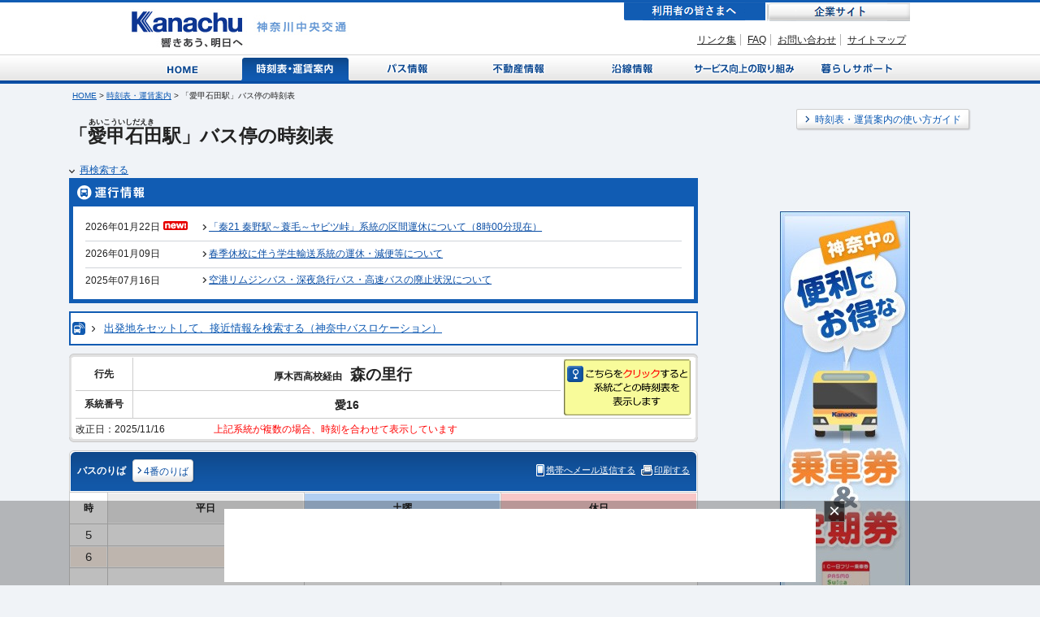

--- FILE ---
content_type: text/html; charset=UTF-8
request_url: https://www.kanachu.co.jp/dia/diagram/timetable/cs:0000800360-1/nid:00128496
body_size: 32780
content:
<!DOCTYPE html PUBLIC "-//W3C//DTD XHTML 1.0 Transitional//EN" "http://www.w3.org/TR/xhtml1/DTD/xhtml1-transitional.dtd">
<html xmlns="http://www.w3.org/1999/xhtml" xml:lang="ja" lang="ja">
<head>
<meta http-equiv="Content-Type" content="text/html; charset=UTF-8" />
<link href="https://www.kanachu.co.jp/dia/diagram/神奈川中央交通" type="application/rss+xml" rel="alternate" title="author" />
<meta name="description" content="神奈中バス「愛甲石田駅」の時刻表になります。" />
<meta name="keywords" content="愛甲石田駅,神奈川中央交通,神奈中,バス,時刻表,運賃案内,所要時間,乗り換え案内,地図,のりば案内" />
<meta http-equiv="Content-Script-Type" content="text/javascript" />
<meta http-equiv="Content-Style-Type" content="text/css" />
<meta http-equiv="imagetoolbar" content="no">
<title>「愛甲石田駅」バス停の時刻表 | 神奈川中央交通</title>
<!-- Google Tag Manager -->
<script>(function(w,d,s,l,i){w[l]=w[l]||[];w[l].push({'gtm.start':
new Date().getTime(),event:'gtm.js'});var f=d.getElementsByTagName(s)[0],
j=d.createElement(s),dl=l!='dataLayer'?'&l='+l:'';j.async=true;j.src=
'https://www.googletagmanager.com/gtm.js?id='+i+dl;f.parentNode.insertBefore(j,f);
})(window,document,'script','dataLayer','GTM-TFCCDPDG');</script>
<!-- End Google Tag Manager -->
<link rel="icon" href="/img/favicon.ico" type="image/x-icon" />
<link rel="Shortcut Icon" type="image/x-icon" href="/img/favicon.ico" />

	<link rel="stylesheet" type="text/css" href="/css/impDiaDiagam.css" media="screen,print" /><script src="//ajax.googleapis.com/ajax/libs/jquery/1.7.2/jquery.min.js"></script>
<script type="text/javascript" src="/js/script.js"></script>
<script type="text/javascript" src="/js/jquery.suggest.js"></script>
<script type="text/javascript" src="/js/customInput.js"></script>
<script type="text/javascript" src="/js/textchange.js"></script>
<script type="text/javascript" src="/js/comboboxinit.js"></script>
<script type="text/javascript" src="/js/liclick.js"></script>
</head>
<body>
<!-- Google Tag Manager (noscript) -->
<noscript><iframe src="https://www.googletagmanager.com/ns.html?id=GTM-TFCCDPDG"
height="0" width="0" style="display:none;visibility:hidden"></iframe></noscript>
<!-- End Google Tag Manager (noscript) -->
	<a id="top" name="top"></a>
	<div id="container">

		<!--header-->
		<div id="header">
		<h1><a href="/"><img src="/img/logo.gif" alt="" /></a></h1>
			<div id="headerR">
				<ul id="menuCustomer">
					<li id="btnConsumerCur"><a href="/">利用者の皆さまへ</a></li>
					<li id="btnBusiness"><a href="https://www.kanachu-ir.jp/">企業サイト</a></li>
				</ul>
				<ul id="headerLnk">
					<li><a href="/kanachu/link/">リンク集</a></li>
					<li><a href="/faq/">FAQ</a></li>
					<li><a href="/feedback.html">お問い合わせ</a></li>
					<li class="noBorder"><a href="/sitemap.html">サイトマップ</a></li>
				</ul>
			</div>
		</div>
		<!--/header-->

		<!--glovalMenu-->
		<div id="gMenu">
			<ul>
								<li id="diagHome"><a href="/index.html">Home</a></li>
								<li id="diagTimetableCur"><a href="/dia/index.html">時刻表・運賃案内</a></li>
				<li id="diagBus"><a href="/bus/">バス情報</a></li>
				<li id="diagEstate"><a href="/estate/">不動産情報</a></li>
				<li id="diagAlong"><a href="/along/">沿線情報</a></li>
				<li id="diagService"><a href="/service/">サービス向上の取り組み</a></li>
				<li id="diagSupport"><a href="/support/">暮らしサポート</a></li>
			</ul>
		</div>
		<!--/glovalMenu-->

		<!--topContents-->
		<div id="contents">
			<div id="pathBtn">
				<p id="topicPath">
				<a href="/dia/../index.html">HOME</a>&nbsp;&gt;&nbsp;<a href="/dia/index.html">時刻表・運賃案内</a>&nbsp;&gt;&nbsp;「愛甲石田駅」バス停の時刻表				</p>
			</div>
			<div class="hGroup101">
				<div style="float: left;"><h1 class="head tryRuby">「<span ruby="あいこういしだえき">愛甲石田駅」バス停の時刻表</span><span class="rubyIE"><ruby>愛甲石田駅<rt>あいこういしだえき</rt></ruby>」バス停の時刻表</span></h1></div><div style="float: right;"><ul>
							<li><a href="/help.html"><span>時刻表・運賃案内の使い方ガイド</span></a></li>
						</ul></div>			</div>
			
			<script type="text/javascript" src="/js/jquery.placeholder.min.js"></script>
<script type="text/javascript" src="/js/popup.js"></script>
<script type="text/javascript" src="/js/dev.diaSearch.js"></script>


		<!--contLeft-->
		<div id="contLeft">
			<!--center-->
			<div id="center">
								<p><a href="#search" class="down2">再検索する</a></p>
				<!--unkou-->
<div class="block02">
	<div class="hGroup201">
		<h2 class="head"><img class="infoTitle" src="/dia/img/mh_dia02.gif" alt="運行情報" /></h2>
	</div>
	<dl class="info">
		<dt>2026年01月22日<img src="/img/ico_new.gif" alt="new!" /></dt>
		<dd><a href="/dia/news/detail?tbl=3&amp;tid=1373" class="link2">「秦21 秦野駅～蓑毛～ヤビツ峠」系統の区間運休について（8時00分現在）</a></dd>
		<dt>2026年01月09日</dt>
		<dd><a href="/dia/news/detail?tbl=3&amp;tid=1359" class="link2">春季休校に伴う学生輸送系統の運休・減便等について</a></dd>
		<dt>2025年07月16日</dt>
		<dd class="last"><a href="/dia/news/detail?tbl=3&amp;tid=683" class="link2">空港リムジンバス・深夜急行バス・高速バスの廃止状況について</a></dd>
	</dl>
</div>
<!--/unkou-->
<div class="blockbuslocation"><p><a class="buslocation" target="_blank" href="http://real.kanachu.jp/pc/searchapproachinfo?fNO=19258">出発地をセットして、接近情報を検索する（神奈中バスロケーション）</a></p></div>				<div class="info">
					<div class="infoInner">
						<div>
							<table>
								<tbody>
									<tr>
										<th>行先</th>
										<td class="col">
											厚木西高校経由<em>森の里行</em>										</td>
										<td rowspan="2">
											<a href="/dia/diagram/timetable01/cs:0000800360-1/rt:0/nid:00128496/dts:1769018400"><img src="/img/btn_diagam.gif" alt="系統別時刻表 系統別時刻表を表示します" /></a>										</td>
									</tr>
									<tr>
										<th>系統番号</th>
										<td class="col">
											<span>愛16</span>										</td>
										<td>&nbsp;</td>
									</tr>
								</tbody>
							</table>
							<div class="infoText"><p class="text" id="kaiseibi">改正日：2025/11/16<span style="color:red; padding-left:60px;">上記系統が複数の場合、時刻を合わせて表示しています</span></p></div>						</div>
					</div>
				</div>


					<form action="#" method="post" style="display:none">
					<div class="bsInfo01" id="tbl_scl" >
					<table class="table01" ><tbody>
						</tbody>
					</table>
					</div>
					</form>



				<div class="timetable">
					<div class="ttNav">
						<div class="ttNavIn">
							<p class="ttNavBs"><span class="head">バスのりば</span> <a href="/dia/noriba/terminal?nid=00128496&pno=4&dts=1769018400" class="button1 em1"><span>4番のりば</span></a></p>							<ul>
								<li class="ttNavMail">
								<a href="/dia/diagram/send?cs=0000800360-1&amp;nid=00128496&amp;chk=all&amp;dts=1769018400" id="sendd" onclick="return popup(this.href)">携帯へメール送信する</a>								</li>
								<li class="ttNavPrint">
								<a href="/dia/diagram/printdate/cs:0000800360-1/nid:00128496/chk:all/dts:1769018400" id="printd" onclick="return popup(this.href)">印刷する</a>								</li>
							</ul>
						</div>
					</div>


					<table cellspacing="1">
						<thead>
							<tr>
								<th class="hour">時</th>
								<th class="weekday">平日</th>
								<th class="saturday">土曜</th>
								<th class="holiday">休日</th>
							</tr>
						</thead>
						<tbody>
							<tr class="row2" ><th class="hour" id="hour5" > 5</th><td id="hour_0_5" ><span></span></td><td id="hour_1_5" ><span></span></td><td id="hour_2_5" ><span></span></td></tr><tr class="row1" ><th class="hour" id="hour6" > 6</th><td id="hour_0_6" ><span></span></td><td id="hour_1_6" ><span></span></td><td id="hour_2_6" ><span></span></td></tr><tr class="row2" ><th class="hour" id="hour7" > 7</th><td id="hour_0_7" ><span></span></td><td id="hour_1_7" ><div class="min"><div class="ruby"><span class="vs"><span></span></span><span class="vs"><span></span></span></div><div class="time"><span  ><a href="/dia/route/index/cid:0000800360/ssnid:00128496/sn:1/tm:2026-01-24T07%3A15%3A00%2B09%3A00/op:80b2003c/">15</a></span><span  ><a href="/dia/route/index/cid:0000800360/ssnid:00128496/sn:1/tm:2026-01-24T07%3A50%3A00%2B09%3A00/op:80b2003d/">50</a></span></div></div></td><td id="hour_2_7" ><div class="min"><div class="ruby"><span class="vs"><span></span></span><span class="vs"><span></span></span></div><div class="time"><span  ><a href="/dia/route/index/cid:0000800360/ssnid:00128496/sn:1/tm:2026-01-25T07%3A15%3A00%2B09%3A00/op:80b2004c/">15</a></span><span  ><a href="/dia/route/index/cid:0000800360/ssnid:00128496/sn:1/tm:2026-01-25T07%3A50%3A00%2B09%3A00/op:80b2004d/">50</a></span></div></div></td></tr><tr class="row1" ><th class="hour" id="hour8" > 8</th><td id="hour_0_8" ><span></span></td><td id="hour_1_8" ><div class="min"><div class="ruby"><span class="vs"><span></span></span><span class="vs"><span></span></span></div><div class="time"><span  ><a href="/dia/route/index/cid:0000800360/ssnid:00128496/sn:1/tm:2026-01-24T08%3A15%3A00%2B09%3A00/op:80b2003e/">15</a></span><span  ><a href="/dia/route/index/cid:0000800360/ssnid:00128496/sn:1/tm:2026-01-24T08%3A53%3A00%2B09%3A00/op:80b2003f/">53</a></span></div></div></td><td id="hour_2_8" ><div class="min"><div class="ruby"><span class="vs"><span></span></span><span class="vs"><span></span></span></div><div class="time"><span  ><a href="/dia/route/index/cid:0000800360/ssnid:00128496/sn:1/tm:2026-01-25T08%3A15%3A00%2B09%3A00/op:80b2004e/">15</a></span><span  ><a href="/dia/route/index/cid:0000800360/ssnid:00128496/sn:1/tm:2026-01-25T08%3A53%3A00%2B09%3A00/op:80b2004f/">53</a></span></div></div></td></tr><tr class="row2" ><th class="hour" id="hour9" > 9</th><td id="hour_0_9" ><span></span></td><td id="hour_1_9" ><div class="min"><div class="ruby"><span class="vs"><span></span></span><span class="vs"><span></span></span></div><div class="time"><span  ><a href="/dia/route/index/cid:0000800360/ssnid:00128496/sn:1/tm:2026-01-24T09%3A25%3A00%2B09%3A00/op:80b20040/">25</a></span><span  ><a href="/dia/route/index/cid:0000800360/ssnid:00128496/sn:1/tm:2026-01-24T09%3A53%3A00%2B09%3A00/op:80b20041/">53</a></span></div></div></td><td id="hour_2_9" ><div class="min"><div class="ruby"><span class="vs"><span></span></span><span class="vs"><span></span></span></div><div class="time"><span  ><a href="/dia/route/index/cid:0000800360/ssnid:00128496/sn:1/tm:2026-01-25T09%3A25%3A00%2B09%3A00/op:80b20050/">25</a></span><span  ><a href="/dia/route/index/cid:0000800360/ssnid:00128496/sn:1/tm:2026-01-25T09%3A53%3A00%2B09%3A00/op:80b20051/">53</a></span></div></div></td></tr><tr class="row1" ><th class="hour" id="hour10" >10</th><td id="hour_0_10" ><span></span></td><td id="hour_1_10" ><div class="min"><div class="ruby"><span class="vs"><span></span></span></div><div class="time"><span  ><a href="/dia/route/index/cid:0000800360/ssnid:00128496/sn:1/tm:2026-01-24T10%3A55%3A00%2B09%3A00/op:80b20042/">55</a></span></div></div></td><td id="hour_2_10" ><div class="min"><div class="ruby"><span class="vs"><span></span></span></div><div class="time"><span  ><a href="/dia/route/index/cid:0000800360/ssnid:00128496/sn:1/tm:2026-01-25T10%3A55%3A00%2B09%3A00/op:80b20052/">55</a></span></div></div></td></tr><tr class="row2" ><th class="hour" id="hour11" >11</th><td id="hour_0_11" ><span></span></td><td id="hour_1_11" ><div class="min"><div class="ruby"><span class="vs"><span></span></span></div><div class="time"><span  ><a href="/dia/route/index/cid:0000800360/ssnid:00128496/sn:1/tm:2026-01-24T11%3A55%3A00%2B09%3A00/op:80b20043/">55</a></span></div></div></td><td id="hour_2_11" ><div class="min"><div class="ruby"><span class="vs"><span></span></span></div><div class="time"><span  ><a href="/dia/route/index/cid:0000800360/ssnid:00128496/sn:1/tm:2026-01-25T11%3A55%3A00%2B09%3A00/op:80b20053/">55</a></span></div></div></td></tr><tr class="row1" ><th class="hour" id="hour12" >12</th><td id="hour_0_12" ><div class="min"><div class="ruby"><span class="vs"><span></span></span></div><div class="time"><span  ><a href="/dia/route/index/cid:0000800360/ssnid:00128496/sn:1/tm:2026-01-22T12%3A28%3A00%2B09%3A00/op:80b20029/">28</a></span></div></div></td><td id="hour_1_12" ><div class="min"><div class="ruby"><span class="vs"><span></span></span></div><div class="time"><span  ><a href="/dia/route/index/cid:0000800360/ssnid:00128496/sn:1/tm:2026-01-24T12%3A55%3A00%2B09%3A00/op:80b20044/">55</a></span></div></div></td><td id="hour_2_12" ><div class="min"><div class="ruby"><span class="vs"><span></span></span></div><div class="time"><span  ><a href="/dia/route/index/cid:0000800360/ssnid:00128496/sn:1/tm:2026-01-25T12%3A55%3A00%2B09%3A00/op:80b20054/">55</a></span></div></div></td></tr><tr class="row2" ><th class="hour" id="hour13" >13</th><td id="hour_0_13" ><div class="min"><div class="ruby"><span class="vs"><span></span></span></div><div class="time"><span  ><a href="/dia/route/index/cid:0000800360/ssnid:00128496/sn:1/tm:2026-01-22T13%3A28%3A00%2B09%3A00/op:80b2002a/">28</a></span></div></div></td><td id="hour_1_13" ><div class="min"><div class="ruby"><span class="vs"><span></span></span></div><div class="time"><span  ><a href="/dia/route/index/cid:0000800360/ssnid:00128496/sn:1/tm:2026-01-24T13%3A55%3A00%2B09%3A00/op:80b20045/">55</a></span></div></div></td><td id="hour_2_13" ><div class="min"><div class="ruby"><span class="vs"><span></span></span></div><div class="time"><span  ><a href="/dia/route/index/cid:0000800360/ssnid:00128496/sn:1/tm:2026-01-25T13%3A55%3A00%2B09%3A00/op:80b20055/">55</a></span></div></div></td></tr><tr class="row1" ><th class="hour" id="hour14" >14</th><td id="hour_0_14" ><div class="min"><div class="ruby"><span class="vs"><span></span></span><span class="vs"><span></span></span></div><div class="time"><span  ><a href="/dia/route/index/cid:0000800360/ssnid:00128496/sn:1/tm:2026-01-22T14%3A28%3A00%2B09%3A00/op:80b2002b/">28</a></span><span  ><a href="/dia/route/index/cid:0000800360/ssnid:00128496/sn:1/tm:2026-01-22T14%3A58%3A00%2B09%3A00/op:80b2002c/">58</a></span></div></div></td><td id="hour_1_14" ><div class="min"><div class="ruby"><span class="vs"><span></span></span></div><div class="time"><span  ><a href="/dia/route/index/cid:0000800360/ssnid:00128496/sn:1/tm:2026-01-24T14%3A55%3A00%2B09%3A00/op:80b20046/">55</a></span></div></div></td><td id="hour_2_14" ><div class="min"><div class="ruby"><span class="vs"><span></span></span></div><div class="time"><span  ><a href="/dia/route/index/cid:0000800360/ssnid:00128496/sn:1/tm:2026-01-25T14%3A55%3A00%2B09%3A00/op:80b20056/">55</a></span></div></div></td></tr><tr class="row2" ><th class="hour" id="hour15" >15</th><td id="hour_0_15" ><div class="min"><div class="ruby"><span class="vs"><span></span></span><span class="vs"><span></span></span></div><div class="time"><span  ><a href="/dia/route/index/cid:0000800360/ssnid:00128496/sn:1/tm:2026-01-22T15%3A28%3A00%2B09%3A00/op:80b2002d/">28</a></span><span  ><a href="/dia/route/index/cid:0000800360/ssnid:00128496/sn:1/tm:2026-01-22T15%3A58%3A00%2B09%3A00/op:80b2002e/">58</a></span></div></div></td><td id="hour_1_15" ><div class="min"><div class="ruby"><span class="vs"><span></span></span></div><div class="time"><span  ><a href="/dia/route/index/cid:0000800360/ssnid:00128496/sn:1/tm:2026-01-24T15%3A55%3A00%2B09%3A00/op:80b20047/">55</a></span></div></div></td><td id="hour_2_15" ><div class="min"><div class="ruby"><span class="vs"><span></span></span></div><div class="time"><span  ><a href="/dia/route/index/cid:0000800360/ssnid:00128496/sn:1/tm:2026-01-25T15%3A55%3A00%2B09%3A00/op:80b20057/">55</a></span></div></div></td></tr><tr class="row1" ><th class="hour" id="hour16" >16</th><td id="hour_0_16" ><div class="min"><div class="ruby"><span class="vs"><span></span></span><span class="vs"><span></span></span></div><div class="time"><span  ><a href="/dia/route/index/cid:0000800360/ssnid:00128496/sn:1/tm:2026-01-22T16%3A28%3A00%2B09%3A00/op:80b2002f/">28</a></span><span  ><a href="/dia/route/index/cid:0000800360/ssnid:00128496/sn:1/tm:2026-01-22T16%3A48%3A00%2B09%3A00/op:80b20030/">48</a></span></div></div></td><td id="hour_1_16" ><div class="min"><div class="ruby"><span class="vs"><span></span></span></div><div class="time"><span  ><a href="/dia/route/index/cid:0000800360/ssnid:00128496/sn:1/tm:2026-01-24T16%3A55%3A00%2B09%3A00/op:80b20048/">55</a></span></div></div></td><td id="hour_2_16" ><div class="min"><div class="ruby"><span class="vs"><span></span></span></div><div class="time"><span  ><a href="/dia/route/index/cid:0000800360/ssnid:00128496/sn:1/tm:2026-01-25T16%3A55%3A00%2B09%3A00/op:80b20058/">55</a></span></div></div></td></tr><tr class="row2" ><th class="hour" id="hour17" >17</th><td id="hour_0_17" ><div class="min"><div class="ruby"><span class="vs"><span></span></span><span class="vs"><span></span></span></div><div class="time"><span  ><a href="/dia/route/index/cid:0000800360/ssnid:00128496/sn:1/tm:2026-01-22T17%3A08%3A00%2B09%3A00/op:80b20031/">08</a></span><span  ><a href="/dia/route/index/cid:0000800360/ssnid:00128496/sn:1/tm:2026-01-22T17%3A38%3A00%2B09%3A00/op:80b20032/">38</a></span></div></div></td><td id="hour_1_17" ><div class="min"><div class="ruby"><span class="vs"><span></span></span></div><div class="time"><span  ><a href="/dia/route/index/cid:0000800360/ssnid:00128496/sn:1/tm:2026-01-24T17%3A25%3A00%2B09%3A00/op:80b20049/">25</a></span></div></div></td><td id="hour_2_17" ><div class="min"><div class="ruby"><span class="vs"><span></span></span></div><div class="time"><span  ><a href="/dia/route/index/cid:0000800360/ssnid:00128496/sn:1/tm:2026-01-25T17%3A25%3A00%2B09%3A00/op:80b20059/">25</a></span></div></div></td></tr><tr class="row1" ><th class="hour" id="hour18" >18</th><td id="hour_0_18" ><div class="min"><div class="ruby"><span class="vs"><span></span></span><span class="vs"><span></span></span></div><div class="time"><span  ><a href="/dia/route/index/cid:0000800360/ssnid:00128496/sn:1/tm:2026-01-22T18%3A08%3A00%2B09%3A00/op:80b20033/">08</a></span><span  ><a href="/dia/route/index/cid:0000800360/ssnid:00128496/sn:1/tm:2026-01-22T18%3A38%3A00%2B09%3A00/op:80b20034/">38</a></span></div></div></td><td id="hour_1_18" ><div class="min"><div class="ruby"><span class="vs"><span></span></span></div><div class="time"><span  ><a href="/dia/route/index/cid:0000800360/ssnid:00128496/sn:1/tm:2026-01-24T18%3A25%3A00%2B09%3A00/op:80b2004a/">25</a></span></div></div></td><td id="hour_2_18" ><div class="min"><div class="ruby"><span class="vs"><span></span></span></div><div class="time"><span  ><a href="/dia/route/index/cid:0000800360/ssnid:00128496/sn:1/tm:2026-01-25T18%3A25%3A00%2B09%3A00/op:80b2005a/">25</a></span></div></div></td></tr><tr class="row2" ><th class="hour" id="hour19" >19</th><td id="hour_0_19" ><div class="min"><div class="ruby"><span class="vs"><span></span></span><span class="vs"><span></span></span></div><div class="time"><span  ><a href="/dia/route/index/cid:0000800360/ssnid:00128496/sn:1/tm:2026-01-22T19%3A08%3A00%2B09%3A00/op:80b20035/">08</a></span><span  ><a href="/dia/route/index/cid:0000800360/ssnid:00128496/sn:1/tm:2026-01-22T19%3A38%3A00%2B09%3A00/op:80b20036/">38</a></span></div></div></td><td id="hour_1_19" ><div class="min"><div class="ruby"><span class="vs"><span></span></span></div><div class="time"><span  ><a href="/dia/route/index/cid:0000800360/ssnid:00128496/sn:1/tm:2026-01-24T19%3A25%3A00%2B09%3A00/op:80b2004b/">25</a></span></div></div></td><td id="hour_2_19" ><div class="min"><div class="ruby"><span class="vs"><span></span></span></div><div class="time"><span  ><a href="/dia/route/index/cid:0000800360/ssnid:00128496/sn:1/tm:2026-01-25T19%3A25%3A00%2B09%3A00/op:80b2005b/">25</a></span></div></div></td></tr><tr class="row1" ><th class="hour" id="hour20" >20</th><td id="hour_0_20" ><div class="min"><div class="ruby"><span class="vs"><span></span></span><span class="vs"><span></span></span></div><div class="time"><span  ><a href="/dia/route/index/cid:0000800360/ssnid:00128496/sn:1/tm:2026-01-22T20%3A08%3A00%2B09%3A00/op:80b20037/">08</a></span><span  ><a href="/dia/route/index/cid:0000800360/ssnid:00128496/sn:1/tm:2026-01-22T20%3A38%3A00%2B09%3A00/op:80b20038/">38</a></span></div></div></td><td id="hour_1_20" ><span></span></td><td id="hour_2_20" ><span></span></td></tr><tr class="row2" ><th class="hour" id="hour21" >21</th><td id="hour_0_21" ><div class="min"><div class="ruby"><span class="vs"><span></span></span></div><div class="time"><span  ><a href="/dia/route/index/cid:0000800360/ssnid:00128496/sn:1/tm:2026-01-22T21%3A08%3A00%2B09%3A00/op:80b20039/">08</a></span></div></div></td><td id="hour_1_21" ><span></span></td><td id="hour_2_21" ><span></span></td></tr><tr class="row1" ><th class="hour" id="hour22" >22</th><td id="hour_0_22" ><div class="min"><div class="ruby"><span class="vs"><span></span></span></div><div class="time"><span  ><a href="/dia/route/index/cid:0000800360/ssnid:00128496/sn:1/tm:2026-01-22T22%3A08%3A00%2B09%3A00/op:80b2003a/">08</a></span></div></div></td><td id="hour_1_22" ><span></span></td><td id="hour_2_22" ><span></span></td></tr><tr class="row2" ><th class="hour" id="hour23" >23</th><td id="hour_0_23" ><div class="min"><div class="ruby"><span class="vs"><span></span></span></div><div class="time"><span  ><a href="/dia/route/index/cid:0000800360/ssnid:00128496/sn:1/tm:2026-01-22T23%3A06%3A00%2B09%3A00/op:80b2003b/">06</a></span></div></div></td><td id="hour_1_23" ><span></span></td><td id="hour_2_23" ><span></span></td></tr><tr class="row1" ><th class="hour" id="hour24" >24</th><td id="hour_0_24" ><span></span></td><td id="hour_1_24" ><span></span></td><td id="hour_2_24" ><span></span></td></tr><tr class="row2" ><th class="hour" id="hour25" > 1</th><td id="hour_0_25" ><span></span></td><td id="hour_1_25" ><span></span></td><td id="hour_2_25" ><span></span></td></tr>							<tr class="note">
								<th>備考</th>
								<td colspan="3">
																		<p>※祝日は休日ダイヤで運行いたします。</p>
									<p>※年末年始、お盆期間につきましては随時お知らせいたします。</p>
									<p>※台風や積雪で運行できない場合があります。</p>
                  								</td>
							</tr>
						</tbody>
					</table>

					<div class="ttNav ttNavBtm">
						<div class="ttNavIn">
							<p class="ttNavBs"><span class="head">バスのりば</span> <a href="/dia/noriba/terminal?nid=00128496&pno=4&dts=1769018400" class="button1 em1"><span>4番のりば</span></a></p>							<ul>
								<li class="ttNavMail">
								<a href="/dia/diagram/send?cs=0000800360-1&amp;nid=00128496&amp;chk=all&amp;dts=1769018400" id="sendd2" onclick="return popup(this.href)">携帯へメール送信する</a>								</li>
								<li class="ttNavPrint">
								<a href="/dia/diagram/printdate/cs:0000800360-1/nid:00128496/chk:all/dts:1769018400" id="printd2" onclick="return popup(this.href)">印刷する</a>								</li>
							</ul>
						</div>
					</div>
				</div>
				<div class="contactBox">
					<div class="contactBoxIn">
						<table>
							<thead>
								<tr>
									<th class="first">&nbsp;</th>
									<th class="number">系統番号</th>
									<th class="office">担当営業所</th>
									<th>電話番号</th>
								</tr>
							</thead>
							<tbody>
								<tr class="bgLast"><th rowspan="2" class="first">この時刻表に関するお問い合わせ先<br />（担当営業所）</th><td><span class="rid_class" id="rid_text_0">愛16</span></td><td>神奈中・伊勢原営業所</td><td><strong>0463-95-2366</strong></td></tr>							</tbody>
						</table>
					</div>
				</div>
				<div class="block05" id="search">
					<div class="hGroup201">
						<h2 class="head"><img src="/img/mh_kwsearch_l.gif" alt="キーワードから時刻表を検索する" /></h2>
					</div>
					<p>バス停名、ランドマーク名、住所などのキーワードから、付近のバス停の時刻表を検索することができます。</p>
					<div class="timetableSearch">
						<form action="/dia/diagram/search" name="diagram" id="DiagramTimetableForm" method="get" accept-charset="utf-8">							<div class="searchItems">
								<span class="inputBg"><input name="k" type="text" class="searchTxt" id="suggest" maxlength="30" value="愛甲石田駅" placeholder="キーワードを入力してください" size="20"/></span><input type="radio" name="t" id="DiagramT0" checked="checked" value="0" /><label for="DiagramT0">バス停名</label><input type="radio" name="t" id="DiagramT1" value="1" /><label for="DiagramT1">ランドマーク名</label><input type="radio" name="t" id="DiagramT2" value="2" /><label for="DiagramT2">住所</label>							<!-- / class searchItems --></div>
							<p class="searchBtn">
							<script type="text/javascript">
							<!--
								function send(){
									if(document.diagram.k.value == '' ||
										document.diagram.k.value == 'キーワードを入力してください'){
										var radioList = document.getElementsByName("t");
										for(var i=0; i<radioList.length; i++){
											if (radioList[i].checked) {
												if (radioList[i].value == '0') {
													alert('バス停名を入力してください');
												}else if (radioList[i].value == '1') {
													alert('ランドマーク名を入力してください');
												}else{
													alert('住所を入力してください');
												}
											}
										}
										return false;
									}
									return true;
								}
							//-->
							</script>
							<input type="image" src="/img/btn_search01.gif" class="imgover" onclick="return send();"/>
															</p>
						</form>					<!-- / class timetableSearch --></div>
				</div>
				<!--block05-->

				<p class="backBtn"><a href="#" onClick="history.back();return false;" class="button1"><span>前のページへ戻る</span></a></p>

				<p class="toTop"><a href="#top">ページトップへ戻る</a></p>
			</div>
			<!--/center-->
			<!--left-->
			<div id="right">
<section><div id="_ma_A2-1"></div></section>
<section><div id="_ma_A3-1"></div></section>
				<p style="text-align: center;"><a href="/bus/route/discount.html"><img src="/img/bnr_pass.jpg" alt="神奈中の便利でお得な乗車券＆定期券" /></a></p>
			</div>
			<!--/right-->
		</div>
		<!--/contLeft-->
<section><div id="_ma_C2"></div></section>
								<script type="text/javascript" id="script01" src="/js/pager2.js"></script>
<!-- adモジュール -->
<script type="text/javascript">
var microadCompass = microadCompass || {};
microadCompass.queue = microadCompass.queue || [];
</script>
<script type="text/javascript" charset="UTF-8" src="//j.microad.net/js/compass.js" onload="new microadCompass.AdInitializer().initialize();" async></script>
<script>
$('#contents').css('width','+=150px;');
$('#right').css('width','+=150px;');
var _md_vStop='0';
// http://real.kanachu.jp/pc/searchapproachinfo?fNO=19258
 _md_vStop=Number("00019258")+"";
function _md_fj_set_page(vTag,vStopOffice){
	_md_fj_set_tag(vTag,vStopOffice,_md_vHT01,'#_ma_A2-1','A2-1',300,250);
	_md_fj_set_tag(vTag,vStopOffice,_md_vHT01,'#_ma_A2-1','A2-2',300,250);
	_md_fj_set_tag(vTag,vStopOffice,_md_vHT01,'#_ma_A2-1','A2-3',300,250);
	_md_fj_set_tag(vTag,0,_md_vHT01,'#_ma_A3-1','A3-1',300,250);
	_md_fj_set_tag(vTag,0,_md_vHT01,'#_ma_A3-1','A3-2',300,250);
	_md_fj_set_tag(vTag,0,_md_vHT01,'#_ma_A3-1','A3-3',300,250);
	_md_fj_set_tag(vTag,vStopOffice,_md_vHT03,'#_ma_C2','C2',728,90);
}
</script>
<script src="/js/ma/ma_tag.js" ></script>
<style>
#_ma_A2-1 div, #_ma_A3-1 div{text-align: center;padding:5px 0;}
</style>
<!-- /adモジュール -->

		</div>
		<!--/contents-->
		<div class="generalTop">
			<p class="imageBottom">
			<img src="/common_img/img_footer01.jpg" alt="" />
			</p>
		</div>
		<!--general-->
		<div class="general">
				<div class="generalInner">
					<div class="inner">
						<p class="title">
						<p class="title"><img src="/common_img/ttl_footer01.gif" alt="神奈中グループサービス 皆様の暮らしを多彩な面からサポートする神奈中グループのサービスをご紹介いたします。" /></p>
						<p><a href="/support/"><img src="/common_img/btn_support.gif" alt="暮らしサポート" /></a></p>
					</div>
						<ul class="info">
							<li>
								<p><img src="/common_img/ttl_footer02.gif" alt="暮らす" /></p>
								<div class="infoInner">
									<p><img src="/common_img/img_footer02.jpg" alt="暮らす" /></p>
									<ul class="linkList1">
										<li><a href="/support/live/#lnk001" class="link2">ハイヤー・タクシー</a></li>
										<li><a href="/support/live/#lnk002" class="link2">不動産</a></li>
										<li><a href="/support/live/#lnk003" class="link2">車</a></li>
										<li><a href="/support/live/#lnk004" class="link2">サービスステーション</a></li>
										<li><a href="/support/live/#lnk008" class="link2">太陽光発電</a></li>
										<li><a href="/support/live/#lnk005" class="link2">クリーニング</a></li>
										<li><a href="/support/live/#lnk006" class="link2">広告</a></li>
										<li><a href="/support/live/#lnk007" class="link2">清掃・廃棄物収集</a></li>
									</ul>
								</div>
							</li>

							<li>
								<p><img src="/common_img/ttl_footer03.gif" alt="楽しむ" /></p>
								<div class="infoInner">
									<p><img src="/common_img/img_footer03.jpg" alt="楽しむ" /></p>
									<ul>
										<li><a href="/support/enjoy/#lnk001" class="link2">旅行</a></li>
										<li><a href="/support/enjoy/#lnk002" class="link2">スポーツ</a></li>
										<li><a href="/support/enjoy/#lnk004" class="link2">スクール</a></li>
										<li><a href="/support/enjoy/#lnk005" class="link2">音楽・映像</a></li>
										<li><a href="/support/enjoy/#lnk006" class="link2">温泉</a></li>
										<li><a href="/support/enjoy/#lnk007" class="link2">岩盤浴</a></li>
									</ul>
								</div>
							</li>

							<li>
								<p><img src="/common_img/ttl_footer04.gif" alt="食べる" /></p>
								<div class="infoInner">
									<p><img src="/common_img/img_footer04.jpg" alt="食べる" /></p>
									<ul>
										<li><a href="/support/eat/#lnk001" class="link2">日本料理</a></li>
										<li><a href="/support/eat/#lnk002" class="link2">西洋料理</a></li>
										<li><a href="/support/eat/#lnk003" class="link2">中国料理</a></li>
										<li><a href="/support/eat/#lnk004" class="link2">スイーツ</a></li>
										<li><a href="/support/eat/#lnk005" class="link2">麺類</a></li>
										<li><a href="/support/eat/#lnk006" class="link2">ファーストフード</a></li>
									</ul>
								</div>
							</li>

							<li class="last">
								<p><img src="/common_img/ttl_footer05.gif" alt="泊まる" /></p>
								<div class="infoInner">
									<p><img src="/common_img/img_footer05.jpg" alt="泊まる" /></p>
									<ul>
										<li><a href="/support/stay/" class="link2">ホテル</a></li>
									</ul>
								</div>
							</li>
						</ul>
				</div>
		</div>
		<!--general-->
		<!--footer-->
		<div id="footer">
			<div class="inner">
				<address>
				Copyright (c) KANACHU All Rights Reserved
				</address>
				<ul>
					<li><a href="/rule/">サイト利用規程</a></li>
					<li><a href="/privacy/">個人情報保護に関する基本方針</a></li>
					<li class="noborder"><a href="/emergency/">緊急事態発生時通報のお願い</a></li>
				</ul>
			</div>
		</div>
		<!--/footer-->
	</div>
	<script type="text/javascript">
	  var _gaq = _gaq || [];
	  _gaq.push(['_setAccount', 'UA-36802625-1']);
	  _gaq.push(['_trackPageview']);
	  (function() {
	    var ga = document.createElement('script'); ga.type = 'text/javascript'; ga.async = true;
	    ga.src = ('https:' == document.location.protocol ? 'https://ssl' : 'http://www') + '.google-analytics.com/ga.js';
	    var s = document.getElementsByTagName('script')[0]; s.parentNode.insertBefore(ga, s);
	  })();
	</script>
	<script type="text/javascript">try { var lb = new Vesicomyid.Bivalves("118417"); lb.init(); } catch(err) {} </script>
	</body>
</html>


--- FILE ---
content_type: text/css
request_url: https://www.kanachu.co.jp/css/impDiaDiagam.css
body_size: 270
content:
@charset "UTF-8";


@import "base.css";
@import "general02.css";
@import "top.css";
@import "diaTop.css";
@import "diaGeneral.css";
@import "DiaDiagam.css";
@import "DiaTimetable.css";
@import "header.css";
@import "footer.css";
@import "jquery.suggest.css";

--- FILE ---
content_type: application/javascript
request_url: https://www.kanachu.co.jp/js/script.js
body_size: 4026
content:
$(function(){
	// rollover
	$('.imgover').each(function(){
		this.osrc = $(this).attr('src');
		this.rollover = new Image();
		this.rollover.src = this.osrc.replace(/(\.gif|\.jpg|\.png)/, "_o$1");
	}).hover(function(){
		$(this).attr('src',this.rollover.src);
	},function(){
		$(this).attr('src',this.osrc);
	});
	// ツールチップ
	$("#tooltip01").hover(function() {
		$(".tooltip1").css({
			"position"	: "absolute",
			"display"	: "block"
		})
	}, function() {
		$(".tooltip1").hide();
	});
	$("#tooltip02").hover(function() {
		$(".tooltip2").css({
			"position"	: "absolute",
			"display"	: "block"
		})
	}, function() {
		$(".tooltip2").hide();
	});
});
///////////////////

$(document).ready(function(){
	$(".fadeOver").hover(function(){$(this).fadeTo("fast", 0.6);},function(){$(this).fadeTo("fast", 100);});
});

$(function () {
	$('.tooltip').each(function () {
		var distance = 5;
		var time = 250;
		var hideDelay = 100;

		var hideDelayTimer = null;

		var beingShown = false;
		var shown = false;
		var trigger = $('.trigger', this);
		var info = $('.popup', this).css('opacity', 0);


		$([trigger.get(0), info.get(0)]).mouseover(function () {
		//$("#tooltip01").mouseover(function () {

			if (hideDelayTimer) clearTimeout(hideDelayTimer);
			if (beingShown || shown) {
				// don't trigger the animation again
				return;
			} else {
				// reset position of info box
				beingShown = true;

				info.css({
					top: -20,
					display: 'block'
				}).animate({
					top: '-=' + distance + 'px',
					opacity: 1
				}, time, 'swing', function() {
					beingShown = false;
					shown = true;
				});
			}

			return false;
		}).mouseout(function () {
			if (hideDelayTimer) clearTimeout(hideDelayTimer);
			hideDelayTimer = setTimeout(function () {
				hideDelayTimer = null;
				info.animate({
					top: '+=' + distance + 'px',
					opacity: 0
				}, time, 'swing', function () {
					shown = false;
					info.css('display', 'none');
				});

			}, hideDelay);

			return false;
		});
	});

/*  使わないplaceholder
	var defaultc = '#a9a9a9';
	var focusc = '#000';
	$('input.searchTxt[type="text"]').css('color',defaultc).focus(function(){
	if($(this).val() == this.defaultValue){
			$(this).val('').css('color', focusc);
	}
	})
	.blur(function(){
			if($(this).val() == this.defaultValue | $(this).val() == ''){
			$(this).val(this.defaultValue).css('color',defaultc);
	};
	});

	var defaultc01 = '#000';
	var focusc01 = '#000';
	$('input.inputText[type="text"]').css('color',defaultc).focus(function(){

	if($(this).val() == this.defaultValue){
			$(this).val('').css('color', focusc);
	}
	})
	.blur(function(){
			if($(this).val() == this.defaultValue | $(this).val() == ''){
			$(this).val(this.defaultValue).css('color',defaultc);
	};
	});
*/

});


$(function(){
	/*
	var defaultc = '#a9a9a9';
	var focusc = '#000';

	$("#tooltip01 a, #tooltip02 a").click(function(event){
	   event.preventDefault();
	   var search01=$('.searchTxt01').val();
	   var defaultValue01=$('.searchTxt01').prop('defaultValue');
window.alert( defaultValue01 );
	  //
	   var search02=$('.searchTxt02').val();
	   var defaultValue02=$('.searchTxt02').prop('defaultValue');

	   if(search01==defaultValue01)
	   {
		  $('.searchTxt02').val(search01).css('color',defaultc);
	   }
	   else
	   {
		  $('.searchTxt02').val(search01).css('color',focusc);
	   }

	   if(search02==defaultValue02)
	   {
		  $('.searchTxt01').val(search02).css('color',defaultc);
	   }
	   else
	   {
		  $('.searchTxt01').val(search02).css('color',focusc);
	   }

	}); */

	 // refresh
	/*
	$(window).bind('beforeunload',function(){
 		 var defaultValue=$('.searchTxt').prop('defaultValue');
		 var defaultValue01=$('.searchTxt01').prop('defaultValue');
		 var defaultValue02=$('.searchTxt02').prop('defaultValue');
		 var defaultc = '#a9a9a9';
		 $('.searchTxt').val(defaultValue).css('color',defaultc);
		 $('.searchTxt01').val(defaultValue01).css('color',defaultc);
		 $('.searchTxt02').val(defaultValue02).css('color',defaultc);
	});
*/
});

--- FILE ---
content_type: application/javascript
request_url: https://www.kanachu.co.jp/js/ma/ma_tag.js
body_size: 4830
content:
/* あ(MOJIBAKE TAISAKU)
/********************************************************************************
 * 『Publication of advertisements for Kanachu』
 *
 *		 Copyright(C) 2022-2023 Power Works, All Rights Reserved
 */
/********************************************************************************
*/


var _md_vStopOffice='0';var _md_arMaTag;var _md_date=new Date();var _md_vLoadTime2=('0'+(_md_date.getMonth()+1)).slice(-2)+('0'+_md_date.getDate()).slice(-2)+('0'+_md_date.getHours()).slice(-2)+('0'+_md_date.getMinutes()).slice(-2)+('0'+_md_date.getSeconds()).slice(-2);$(function(){console.log(_md_vStop);$.get("/js/ma/_ma_bus_stop.tsv?"+_md_vLoadTime2,function(data){_md_vStopOffice=(data.split('\n').filter(function(e){return(e.substr(0,_md_vStop.length+1)==_md_vStop+"\t")})[0]??"0\t0").split('\t')[1].replace(/\r|\n/g,'');console.log(_md_vStopOffice);$.get("/js/ma/_ma_ad_tag.tsv?"+_md_vLoadTime2,function(data2){_md_arMaTag=data2.split('\n').filter(function(e){return(e.substr(0,2)!='##')}).map(function(v){return v.replace(/\r/g,'').split('\t')});if(typeof(_md_fj_set_page)=='function'){_md_fj_set_page(_md_arMaTag,_md_vStopOffice)}})})});function _md_fj_set_tag(arMaTag,vStopOffice,vHTFrm,apTrg,vPdfPtn,vW,vH){var vTag=((arMaTag.filter(function(e){return(e[0]==vPdfPtn&&e[1]==vStopOffice)})[0]??"0")[2]??"0").replace(/\r|\n/g,'')??'';console.log(vTag);if(vTag!=''&&vTag!='0'){var vHT=vHTFrm.replace(new RegExp('%0%','g'),vTag);if($(apTrg).length){$(apTrg).append(vHT);if(document.getElementById('bnr-close')){document.getElementById('bnr-close').addEventListener('click',function(){document.getElementById('float-bnr').style.display='none'})} if(navigator.userAgent.match(/Android.+Mobile/)){$(apTrg).css('zoom',(1/($('html').css('zoom')||1)))} microadCompass.queue.push({"spot":vTag});new MutationObserver(function(){$('div[id^="AD_'+vTag+'"] ').css('margin','0 auto');if(!(navigator.userAgent.match(/iPhone|Android.+Mobile/)&&location.href.indexOf('/sp/')>0)){if(vH!=90){$('div[id^="AD_'+vTag+'"] ').css('overflow','hidden')}}else{$('div[id^="AD_'+vTag+'"] iframe:first-child').css('height',(vH/($('html').css('zoom')||1))+'px');$('div[id^="AD_'+vTag+'"] iframe:first-child').css('width',(vW/($('html').css('zoom')||1))+'px');$('div[id^="AD_'+vTag+'"] ').css('height','auto');$('div[id^="AD_'+vTag+'"] ').css('width','auto');var vWd=($(window).width()/vW);$('div[id^="AD_'+vTag+'"] iframe:first-child').css('transform-origin','50% 100%');$('div[id^="AD_'+vTag+'"] iframe:first-child').css('transform','scale('+vWd+', '+vWd+')');if($('div[id^="AD_'+vTag+'"]').css('display')=='-webkit-box'){$('div[id^="AD_'+vTag+'"]').css('margin-left',-0.5*(vW/($('html').css('zoom')||1))+'px')} $(document.body).css('display','inline');if(navigator.userAgent.match(/Android.+Mobile/)){$('div[id^="AD_'+vTag+'"] iframe:first-child').css('height',(vH)+'px');$('div[id^="AD_'+vTag+'"] iframe:not(:first-child)').css('display','none')}}}).observe(document.getElementById(vTag),{childList:!0})}}}



// 通常版
var _md_vHT01='<div id="%0%" ></div>';

// SPオーバーレイ
var _md_vHT02='<div id="float-bnr"><div id="float-bnr-child">\
<div id="%0%" >\
</div></div><div id="bnr-close">×</div>\
</div>';

// PCオーバーレイ
var _md_vHT03='<div id="float-bnr" style="position: fixed; z-index: 10000; left: 0px; bottom: 0px; width: 100%; left: 50%; transform: translate(-50%, 0);  display: block; padding-bottom:1.5px; background: rgba(40, 40, 40, 0.30); filter:progid:DXImageTransform.Microsoft.Gradient(GradientType=0,StartColorStr=#50000000,EndColorStr=#50000000);">\
<div style="position:relative;display:block;width:728px;height:90px;margin:10px auto 3px; background:#FFF; top:0;">\
<div id="%0%" ></div></div>\
<div id="bnr-close" style="position:absolute; top:0; right:calc(50% - 400px); width:24px; height:24px; border: 1px solid rgba(255, 255, 255, 0.3);background:rgba(0,0,0,.5); background:#000\9; color: #fff;cursor: pointer;font-size: 24px;line-height: 24px;text-align: center;">&times;</div>\
</div>';
var _md_vHT04='<div id="float-bnr" style="position: fixed; z-index: 10000; left: 0px; bottom: 10px; width: 980px; left: 50%; transform: translate(-50%, 0); border-radius: 20px; display: block; padding-bottom:11.5px; background: rgba(230, 230, 230, 0.75); filter:progid:DXImageTransform.Microsoft.Gradient(GradientType=0,StartColorStr=#50000000,EndColorStr=#50000000);">\
<div style="position:relative;display:block;width:728px;height:90px;margin:10px auto 3px; background:#FFF; top:0;">\
<div id="%0%" ></div></div>\
<div id="bnr-close" style="position:absolute; top:0; right:-34px; width: 24px;height: 24px;border: 1px solid rgba(255, 255, 255, 0.3);background:rgba(0,0,0,.5); background:#000\9; color: #fff;cursor: pointer;font-size: 16px;line-height: 24px;text-align: center;">&times;</div>\
</div>';


--- FILE ---
content_type: text/javascript;charset=UTF-8
request_url: https://s-rtb.send.microad.jp/ad?spot=9145470d0ec6bd56dfb461b3c93ad7aa&cb=microadCompass.AdRequestor.callback&url=https%3A%2F%2Fwww.kanachu.co.jp%2Fdia%2Fdiagram%2Ftimetable%2Fcs%3A0000800360-1%2Fnid%3A00128496&vo=true&mimes=%5B100%2C300%2C301%2C302%5D&cbt=556c4dbe2b4fe4019be51818af&pa=false&ar=false&ver=%5B%22compass.js.v1.20.1%22%5D
body_size: 160
content:
microadCompass.AdRequestor.callback({"spot":"9145470d0ec6bd56dfb461b3c93ad7aa","sequence":"2","impression_id":"7206010200377894721"})

--- FILE ---
content_type: text/javascript;charset=UTF-8
request_url: https://s-rtb.send.microad.jp/ad?spot=034f25bfc4ab47da70877fc665c78562&cb=microadCompass.AdRequestor.callback&url=https%3A%2F%2Fwww.kanachu.co.jp%2Fdia%2Fdiagram%2Ftimetable%2Fcs%3A0000800360-1%2Fnid%3A00128496&vo=true&mimes=%5B100%2C300%2C301%2C302%5D&cbt=280655dac5155a019be51818c3&pa=false&ar=false&ver=%5B%22compass.js.v1.20.1%22%5D
body_size: 160
content:
microadCompass.AdRequestor.callback({"spot":"034f25bfc4ab47da70877fc665c78562","sequence":"2","impression_id":"7254710200377894721"})

--- FILE ---
content_type: text/javascript;charset=UTF-8
request_url: https://s-rtb.send.microad.jp/ad?spot=8316453dbd714aa1020fc13274204592&cb=microadCompass.AdRequestor.callback&url=https%3A%2F%2Fwww.kanachu.co.jp%2Fdia%2Fdiagram%2Ftimetable%2Fcs%3A0000800360-1%2Fnid%3A00128496&vo=true&mimes=%5B100%2C300%2C301%2C302%5D&cbt=c0701feb156e00019be51818a7&pa=false&ar=false&ver=%5B%22compass.js.v1.20.1%22%5D
body_size: 160
content:
microadCompass.AdRequestor.callback({"spot":"8316453dbd714aa1020fc13274204592","sequence":"2","impression_id":"7203010200377894721"})

--- FILE ---
content_type: application/javascript
request_url: https://www.kanachu.co.jp/js/jquery.suggest.js
body_size: 21324
content:

	/*
	 *	jquery.suggest 1.1 - 2007-08-06
	 *
	 *	Uses code and techniques from following libraries:
	 *	1. http://www.dyve.net/jquery/?autocomplete
	 *	2. http://dev.jquery.com/browser/trunk/plugins/interface/iautocompleter.js
	 *
	 *	All the new stuff written by Peter Vulgaris (www.vulgarisoip.com)
	 *	Feel free to do whatever you want with this file
	 *
	 */

;(function($){
	var f = $.regexp = function(option){
		if(!(this instanceof f)) return new f(option);
		var o = this,c = o.config = $.extend({},f.defaults,option);
	};
	$.extend(f,$.extend(f.prototype,{
		_getInstance : function(target){
			return target instanceof f ? target : f()
		},
		escapeSource : function(source){
			var o = f._getInstance(this),c = o.config;
			$.each(c.esc_str.split(','),function(){
				var esc_s = '\\' + this;
				source = source.replace(new RegExp(esc_s,'g'),esc_s);
			});
			return source;
		},
		wildcardMatchEscapeSource : function(source){
			var o = f._getInstance(this), c = o.config;
			return o.escapeSource(source).replace(/\\\*/g,'.*');
		}
	}));
	f.defaults = {
		esc_str : '\\,^,$,*,+,?,.,(,),|,{,},[,]'
	};
})(jQuery);

	(function($) {

		var select_val;
		var newval;
		var oldval;
		var text_val = "";
		var research = "";
		var userAgent = window.navigator.userAgent.toLowerCase();
		var appVersion = window.navigator.appVersion.toLowerCase();


		$.suggest = function(input,text1,radio1,hide1,index1 ,options) {

			var $input = $(input).attr("autocomplete", "off");
//			var $input = $(input).attr("autocomplete", "on");
			var $results = $(document.createElement("ul"));
			var timerid = false;
			var timeout = false;		// hold timeout ID for suggestion results to appear
			var prevLength = 0;			// last recorded length of $input.val()
			var cache = [];				// cache MRU list
			var cacheSize = 0;			// size of cache in chars (bytes?)
			var selectobject = radio1;
			var textobject = text1;
			var hideobject = hide1;
			var selectView = index1;

			//map01でiframeスクロールに対応するための分岐用変数
			var mapSuggest = ($("#mapSuggest")[0]);

			if(mapSuggest) {
				$results.addClass(options.resultsClass).appendTo('#mapSuggest');
			} else {
				$results.addClass(options.resultsClass).appendTo('body');
			}


			resetPosition();

			var startFlag =false;

			if(startFlag === false) {
				$(window).scroll(function() {
					startFlag = true;
					resetPosition();
				});
			}

			$(".searchTxt").click(function() {
					resetPosition();
			});

			$(window)
				.load(resetPosition)		// just in case user is changing size of page while loading
				.resize(resetPosition);

			$input.blur(function() {
				setTimeout(function() { $results.hide().next().hide() }, 200);
			});


			// help IE users if possible
			try {
				$results.bgiframe();
			} catch(e) { }

			$input.focus(processfocus);
			$input.blur(processblur);
			// I really hate browser detection, but I don't see any other way
			if ($.browser.mozilla){
				$input.keypress(processKey);
			}else{
				$input.keydown(processKey);
			}

			function processblur(e){
				oldval ="";
				newval ="";
				clearTimeout(timerid);
				timerid =false;
			}

			function jQEscape(str){
				return str.replace(new RegExp("(#|;|&|,|\\.|\\+|\\*|~|'|:|\"|!|\\^|\\$|\\[|\\]|\\(|\\)|=|>|\\||\\/|\\\\)","g"),"\\$1");
			}

			function processfocus(e){
				var data  = jQuery(this).attr('id');
				var t_select_val = null;

				// サジェスト時、ラジオボタンもしくはセレクトボックスを選択していること
				if($(this).attr('id') == textobject){
					try{
						/*
						if (jQuery("input:radio[name="+jQEscape(selectobject)+"]:checked").val()) {
	    						data = jQuery("input:radio[name="+jQEscape(selectobject)+"]:checked").attr( "id" );
							select_val= data;
						}else{
							select_val= "";
						}
						*/

						if ($('input:radio[name='+jQEscape(selectobject)+']:checked').val() != null) {
							// 値があったらIDを格納
							t_select_val = $('input:radio[name='+jQEscape(selectobject)+']:checked').val();
							if(t_select_val != null){
								select_val= t_select_val;
							}else{
								select_val= "";
							}
						} else if($('#'+jQEscape(selectobject)+'').attr("value") != null) {

							// 値があったらIDを格納
							t_select_val = $('#'+jQEscape(selectobject)+'').attr("value");;
							if(t_select_val != null){
								select_val= t_select_val;
							}else{
								select_val= "";
							}
						}else{
							select_val= "0";
						}
					} catch(e) {
						select_val= "";
					}
				}
				if(timerid==false){
					timerid = setTimeout(timer,100);
				}
			}

			function timer() {
				var newval = $.trim($input.val());
				if(newval == oldval ){
					oldval  = newval;
					text_val = newval;
				}else{
					suggest();
					oldval  = newval;
				}
					timerid = setTimeout(timer,100);
			}



			function resetPosition() {
				var offset = $input.offset();

				if (mapSuggest) {
					// map01の場合は疑似iFrameに対応するため処理を変更
					$results.css({
						top: 28,
						left: 20
					});

				} else {
					// その他の場合
					$results.css({
						top: (offset.top + input.offsetHeight) + 'px',
						left: offset.left + 'px'
					});
				}

				$results.next().css({
					top: (offset.top + input.offsetHeight) + 'px',
					left: offset.left + 'px'
				});
			}

			function processKey(e) {
				$('.searchItems '+hideobject).val("");
				// handling up/down/escape requires results to be visible
				// handling enter/tab requires that AND a result to be selected
				if ((/27$|38$|40$/.test(e.keyCode) && $results.is(':visible')) ||
					(/^13$|^9$/.test(e.keyCode) && getCurrentResult())) {
					if (e.preventDefault)
						e.preventDefault();
					if (e.stopPropagation)
						e.stopPropagation();

					e.cancelBubble = true;
					e.returnValue = false;

					switch(e.keyCode) {

						case 38: // up
							prevResult();
							break;

						case 40: // down
							nextResult();
							break;

						case 9:  // tab
						case 13: // return
							selectCurrentResult();
							break;

						case 27: //	escape
							$results.hide().next().hide();
							break;

					}

				} else if ($input.val().length != prevLength-1) {
					if (timeout)
						clearTimeout(timeout);
					timeout = setTimeout(suggest, options.delay);

					// 隠し要素の値をクリアする
					prevLength = $input.val().length;

				}


			}


			function suggest() {
				var q = $.trim($input.val());
				if (q.length >= options.minchars) {
						if (select_val != ""){
							//q = urlencode(q);//NG
							$.get(options.source, {q: q,w:select_val}, function(txt) {
								$results.hide().next().hide();
								var items = parseTxt(txt, q);
								displayItems(items);
								addToCache(q, items, txt.length);
							});
						}else{
							return;
						}

				} else {

					$results.hide().next().hide();

				}

			}


			function checkCache(q) {

				for (var i = 0; i < cache.length; i++)
					if (cache[i]['q'] == q) {
						cache.unshift(cache.splice(i, 1)[0]);
						return cache[0];
					}

				return false;

			}

			function addToCache(q, items, size) {

				while (cache.length && (cacheSize + size > options.maxCacheSize)) {
					var cached = cache.pop();
					cacheSize -= cached['size'];
				}

				cache.push({
					q: q,
					size: size,
					items: items
					});

				cacheSize += size;

			}

			function displayItems(items) {

				if (!items)
					return;

				if (!items.length) {
					$results.hide().next().hide();
					return;
				}

				// 頭のカウントを削る

				// 隠し要素に結果を格納
				if ($('.searchItems '+hideobject)!=null) {
					//$('.searchItems '+hideobject).val(items);
				}


				// 隠し要素の値をクリアする
				prevLength = $input.val().length;

				var html = '';
				for (var i = 1; i < items.length; i++){
					var tokens = (items[i]).split('sep1sep');

					if ( tokens[2] != '0') {
						html += '<li id="' + tokens[0] + '" tk="' + tokens[1] + '">' + tokens[1] +  tokens[2] + '</li>';
					} else {
						html += '<li id="' + tokens[0] + '" tk="' + tokens[1] + '">' + tokens[1] + '</li>';
					}
					//html += '<li id="' + i + '">' + items[i] + '</li>';
				}

				if ( items[0] > 10){
					html += '<li id="right">'+ '<div class="date">' + "一覧を見る" +  '</div>'  +'</li>';
				}

				$results.html(html).show();

				// iframeも表示
				$results.next().show();

				if ( items[0] ==0){
					$results.hide().next().hide();
				}

				$results
					.children('li')
					.mouseover(function() {
						$results.children('li').removeClass(options.selectClass);
						$(this).addClass(options.selectClass);
					})
					.click(function(e) {
						e.preventDefault();
						e.stopPropagation();
						selectCurrentResult(items);
					});


			$results.next("iframe").css({
				"width": 0,
				"height": 0
			});




		// ユーザーエージェント判定
		if (userAgent.indexOf("msie") > -1) {
			if (appVersion.indexOf("msie 6.0") > -1) {
				$results.next("iframe").css({
					"width": $results.width()+2,
					"height": $results.height()
				});
			}
		}


			}

			function parseTxt(txt, q) {

				var items = [];
				var tokens = txt.split(options.delimiter);
				//alert(options.delimiter);
				//alert(tokens);
				// parse returned data for non-empty items
				for (var i = 0; i < tokens.length; i++) {
					var token = $.trim(tokens[i]);
					if (token) {
						token = token.replace(
							new RegExp($.regexp.escapeSource(q), 'ig'),
							//new RegExp(q, 'ig'),
							function(q) { return q });
						items[items.length] = token;
					}
				}
				//return tokens;
				return items;
			}

			function getCurrentResult(items) {

				if (!$results.is(':visible'))
					return false;

				var $currentResult = $results.children('li.' + options.selectClass);

				if (!$currentResult.length)
					$currentResult = false;

				// 隠し要素に結果を格納
				//$('.searchItems '+hideobject).val(items);

				return $currentResult;

			}

			// サジェスト選択時
			function selectCurrentResult(items) {
				$currentResult = getCurrentResult(items);


				if($currentResult.text() != "" && selectView == "topDia"){
					if($currentResult.text() == "一覧を見る"){
//						location.href="/dia/diagram/search?k="+text_val+"&rt=0&t=0";
						location.href=encodeURI("/dia/diagram/search?k="+text_val+"&rt=0&t=0");
					}else{
						location.href=encodeURI("/dia/diagram/search?k="+$currentResult.attr('tk')+"&rt=0&t=0"+"&sdid="+$currentResult.attr('id'));
//						location.href="/dia/diagram/search?k="+$currentResult.text()+"&rt=0&t=0"+"&sdid="+$currentResult.attr('id');
						//location.href="/dia/diagram/search?k="+$currentResult.text()+"&rt=0&t=0"+"&sd="+$currentResult.text();
					}
				}else if($currentResult.text() != "" && (selectView == "diaTopDia")){
					if($currentResult.text() == "一覧を見る"){
						location.href=encodeURI("/dia/diagram/search?k="+text_val+"&rt="+select_val+"&t="+select_val);
//						location.href="/dia/diagram/search?k="+text_val+"&rt="+select_val+"&t="+select_val;
					}else{
						location.href=encodeURI("/dia/diagram/search?k="+$currentResult.attr('tk')+"&rt="+select_val+"&t="+select_val+"&sdid="+$currentResult.attr('id'));
//						location.href="/dia/diagram/search?k="+$currentResult.text()+"&rt="+select_val+"&t="+select_val+"&sdid="+$currentResult.attr('id');
						//location.href="/dia/diagram/search?k="+$currentResult.text()+"&rt="+select_val+"&t="+select_val+"&sd="+encodeURI($currentResult.text());
					}
				}else if($currentResult.text() != "" && (selectView == "diaSearch")){
					if($currentResult.text() == "一覧を見る"){
						if (research == ""){
							location.href=encodeURI("/dia/diagram/search?k="+text_val+"&rt="+select_val+"&t="+select_val);
//							location.href="/dia/diagram/search?k="+text_val+"&rt="+select_val+"&t="+select_val;
						}else{
							location.href=encodeURI("/dia/diagram/search?s="+research+"&k="+text_val+"&rt="+select_val+"&t="+select_val);
//							location.href="/dia/diagram/search?s="+research+"&k="+text_val+"&rt="+select_val+"&t="+select_val;
						}
					}else{
						if (research == ""){
							location.href=encodeURI("/dia/diagram/search?k="+$currentResult.attr('tk')+"&rt="+select_val+"&t="+select_val+"&sdid="+$currentResult.attr('id'));
//							location.href="/dia/diagram/search?k="+$currentResult.text()+"&rt="+select_val+"&t="+select_val+"&sdid="+$currentResult.attr('id');
						}else{
							location.href=encodeURI("/dia/diagram/search?snid="+research+"&k="+$currentResult.text()+"&rt="+select_val+"&t="+select_val+"&sdid="+$currentResult.attr('id'));
//							location.href="/dia/diagram/search?snid="+research+"&k="+$currentResult.text()+"&rt="+select_val+"&t="+select_val+"&sdid="+$currentResult.attr('id');
						}
					}
				}else if($currentResult.text() != "" && (selectView == "diaSearchRef")){
					if($currentResult.text() == "一覧を見る"){
						location.href=encodeURI("/dia/diagram/search?snid="+$('#DiagramSnid').val()+"&sk="+$('#DiagramSk').val()+"&st="+$('#DiagramSt').val()+"&k="+text_val+"&rt="+select_val+"&t="+select_val);
					}else{
						location.href=encodeURI("/dia/diagram/search?snid="+$('#DiagramSnid').val()+"&sk="+$('#DiagramSk').val()+"&st="+$('#DiagramSt').val()+"&k="+$currentResult.attr('tk')+"&rt="+select_val+"&t="+select_val+"&sdid="+$currentResult.attr('id'));
					}
				}else if($currentResult.text() != "" && selectView == "diaResult"){
					if($currentResult.text() == "一覧を見る"){
						location.href=encodeURI("/dia/diagram/search?snid="+$('#DiagramSnid').val()+"&sk="+$('#DiagramSk').val()+"&st="+$('#DiagramSt').val()+"&k="+text_val+"&rt="+select_val+"&t="+select_val);
						//location.href=encodeURI("/dia/diagram/search?s="+start_val+"&k="+text_val+"&rt="+select_val+"&t="+select_val);
//						location.href="/dia/diagram/search?s="+start_val+"&k="+text_val+"&rt="+select_val+"&t="+select_val;
					}else{
						location.href=encodeURI("/dia/diagram/search?snid="+$('#DiagramSnid').val()+"&sk="+$('#DiagramSk').val()+"&st="+$('#DiagramSt').val()+"&k="+$currentResult.attr('tk')+"&rt="+select_val+"&t="+select_val+"&sdid="+$currentResult.attr('id'));
//						location.href="/dia/diagram/search?snid="+$('#DiagramSnid').val()+"&sk="+$('#DiagramSk').val()+"&st="+$('#DiagramSt').val()+"&k="+$currentResult.text()+"&rt="+select_val+"&t="+select_val+"&sdid="+$currentResult.attr('id');
					}
				}else if($currentResult.text() != "" && selectView == "topTrans1"){
					if($currentResult.text() == "一覧を見る"){
						location.href=encodeURI("/dia/transfer/search?s="+text_val+"&sst=0"+"&g=&glt=0");
//						location.href="/dia/transfer/search?s="+text_val+"&sst=0"+"&g=&glt=0";
					}else{
						$input.val($currentResult.attr('tk'));
						$('#sdid1').val($currentResult.attr('id'));
						$results.hide().next().hide();
					}
				}else if($currentResult.text() != "" && selectView == "topTrans2"){
					if($currentResult.text() == "一覧を見る"){
						location.href=encodeURI("/dia/transfer/search?g="+text_val+"&glt=0"+"&s=&sst=0");
//						location.href="/dia/transfer/search?g="+text_val+"&glt=0"+"&s=&sst=0";
					}else{
						$input.val($currentResult.attr('tk'));
						$('#sdid2').val($currentResult.attr('id'));
						$results.hide().next().hide();
					}
				}else if($currentResult.text() != "" && selectView == "diaTopTrans1"){
					if($currentResult.text() == "一覧を見る"){
						location.href=encodeURI("/dia/transfer/search?s="+text_val+"&sst=0"+"&g=&glt=0");
//						location.href="/dia/transfer/search?s="+text_val+"&sst=0"+"&g=&glt=0";
					}else{
						$input.val($currentResult.attr('tk'));
						$('#sdid1').val($currentResult.attr('id'));
						$results.hide().next().hide();
					}
				}else if($currentResult.text() != "" && selectView == "diaTopTrans2"){
					if($currentResult.text() == "一覧を見る"){
						location.href=encodeURI("/dia/transfer/search?g="+text_val+"&glt=0"+"&s=&sst=0");
//						location.href="/dia/transfer/search?g="+text_val+"&glt=0"+"&s=&sst=0";
					}else{
						$input.val($currentResult.attr('tk'));
						$('#sdid2').val($currentResult.attr('id'));
						$results.hide().next().hide();
					}
				}else if($currentResult.text() != "" && selectView == "diaTopTrans3"){
					if($currentResult.text() == "一覧を見る"){
						location.href=encodeURI("/dia/transfer/search2?s="+text_val+"&stt="+select_val+"&g=&glt=0");
//						location.href="/dia/transfer/search?s="+text_val+"&stt="+select_val+"&g=&glt=0";
					}else{
						$input.val($currentResult.attr('tk'));
						$('#sdid1').val($currentResult.attr('id'));
						$results.hide().next().hide();
					}
				}else if($currentResult.text() != "" && selectView == "diaTopTrans4"){
					if($currentResult.text() == "一覧を見る"){
						location.href=encodeURI("/dia/transfer/search2?g="+text_val+"&glt="+select_val+"&s=&sst=0");
//						location.href="/dia/transfer/search?g="+text_val+"&glt="+select_val+"&s=&sst=0";
					}else{
						$input.val($currentResult.attr('tk'));
						$('#sdid2').val($currentResult.attr('id'));
						$results.hide().next().hide();
					}
				}else if($currentResult.text() != "" && selectView == "diaTopTrans11"){
					if($currentResult.text() == "一覧を見る"){
						var input_text1 = text_val;
						$input.val( input_text1 );
						// $('#keyword01').html(input_text1)
						$results.hide().next().hide();
						$('.searchItems '+hideobject).val(input_text1);
					//	options.onSelect.apply($input[0]);
						dsbtn(0);
						return;
					}else{
						//$input.val($currentResult.text());
						if (select_val == 2) {
							$input.val($currentResult.attr('tk'));
							addr_next(0, $currentResult.attr('id'), $currentResult.attr('tk'));
						} else {
							stop_sel(0, $currentResult.attr('tk'), $currentResult.attr('id'), $currentResult.attr('tk'));
						}
						$results.hide().next().hide();
					}
				}else if($currentResult.text() != "" && selectView == "diaTopTrans21"){
					if($currentResult.text() == "一覧を見る"){
						var input_text2 = text_val;
						$input.val(input_text2 );
						// $('#keyword02').html(input_text2)
						$results.hide().next().hide();
						$('.searchItems '+hideobject).val(input_text2);
					//	options.onSelect.apply(input_text2);
						dsbtn(1);
						return;
					}else{
						//$input.val($currentResult.text());
						if (select_val == 2) {
							$input.val($currentResult.attr('tk'));
							addr_next(1, $currentResult.attr('id'), $currentResult.attr('tk'));
						} else {
							stop_sel(1, $currentResult.attr('tk'), $currentResult.attr('id'), $currentResult.attr('tk'));
						}
						$results.hide().next().hide();
					}
				}else if($currentResult.text() != "" && selectView == "diaMap"){
					if($currentResult.text() == "一覧を見る"){
						var input_text = text_val;
						$input.val(input_text);
						$results.hide().next().hide();
						slide11();
						//$('.searchItems '+hideobject).val(input_text);
						//	options.onSelect.apply(input_text2);
						//dsbtn(1);
						return;
					}else{
						$input.val($currentResult.attr('tk'));
						if (select_val == 2) {
							adr_sel_suggest($currentResult.attr('id'));
						} else if (select_val == 1) {
							spot_suggest($currentResult.attr('id'));
							//stop_sel(1, $currentResult.attr('tk'), $currentResult.attr('id'), $currentResult.text());
						} else {
							node_suggest($currentResult.attr('id'));

						}
						$results.hide().next().hide();
					}
				}else{
					$input.val($currentResult.text());
					$results.hide().next().hide();
				}

				// 選択したのでサジェスト（隠し要素）結果をひとつに
				if ($('.searchItems '+hideobject)!=null) {
					$('.searchItems '+hideobject).val($currentResult.text());
				}

				if (options.onSelect){
					options.onSelect.apply($input[0]);
				}

			}

			function nextResult() {

				$currentResult = getCurrentResult();

				if ($currentResult)
					$currentResult
						.removeClass(options.selectClass)
						.next()
							.addClass(options.selectClass);
				else
					$results.children('li:first-child').addClass(options.selectClass);

			}

			function prevResult() {

				$currentResult = getCurrentResult();

				if ($currentResult)
					$currentResult
						.removeClass(options.selectClass)
						.prev()
							.addClass(options.selectClass);
				else
					$results.children('li:last-child').addClass(options.selectClass);

			}

		}

		$.fn.suggest = function(source ,text1,radio1,hide,index1, options) {

			if (!source)
				return;
			options = options || {};
			options.source = source;
			options.delay = options.delay || 100;
			options.resultsClass = options.resultsClass || 'ac_results';
			options.selectClass = options.selectClass || 'ac_over';
			options.matchClass = options.matchClass || 'ac_match';
			options.minchars = options.minchars || 1;
			options.delimiter = options.delimiter || '\n';
			options.onSelect = options.onSelect || false;
			options.maxCacheSize = options.maxCacheSize || 65536;

			this.each(function() {
				new $.suggest(this,text1,radio1,hide,index1,options);
			});


			return this;

		};

	})(jQuery);

/*				if($results.next().height() == 0) {
					$results.next().hide();
				}
*/

--- FILE ---
content_type: application/javascript
request_url: https://www.kanachu.co.jp/js/popup.js
body_size: 316
content:
function popup(url) {
	var width = 800;
	var height = 730;
	var name = 'popup';
	var popupWindow = window.open(url, name, 'width=' + width + ',height=' + height + ',status=no,location=no,toolbar=no,scrollbars=yes,menubar=no,resizable=no');
	if (popupWindow) {
		popupWindow.focus();
	}
	
	return false;
}


--- FILE ---
content_type: text/javascript;charset=UTF-8
request_url: https://s-rtb.send.microad.jp/ad?spot=72f80f5c9c022339e5d521afe4aed88c&cb=microadCompass.AdRequestor.callback&url=https%3A%2F%2Fwww.kanachu.co.jp%2Fdia%2Fdiagram%2Ftimetable%2Fcs%3A0000800360-1%2Fnid%3A00128496&vo=true&mimes=%5B100%2C300%2C301%2C302%5D&cbt=173d40c15ddc3c019be51818b1&pa=false&ar=false&ver=%5B%22compass.js.v1.20.1%22%5D
body_size: 160
content:
microadCompass.AdRequestor.callback({"spot":"72f80f5c9c022339e5d521afe4aed88c","sequence":"2","impression_id":"7206110200377894721"})

--- FILE ---
content_type: text/javascript;charset=UTF-8
request_url: https://s-rtb.send.microad.jp/ad?spot=d6fd9b279f6ba2df317dee6e64ac271b&cb=microadCompass.AdRequestor.callback&url=https%3A%2F%2Fwww.kanachu.co.jp%2Fdia%2Fdiagram%2Ftimetable%2Fcs%3A0000800360-1%2Fnid%3A00128496&vo=true&mimes=%5B100%2C300%2C301%2C302%5D&cbt=49f434bf8dc4a8019be51818c4&pa=false&ar=false&ver=%5B%22compass.js.v1.20.1%22%5D
body_size: 161
content:
microadCompass.AdRequestor.callback({"spot":"d6fd9b279f6ba2df317dee6e64ac271b","sequence":"2","impression_id":"7202710200377894721"})

--- FILE ---
content_type: text/javascript;charset=UTF-8
request_url: https://s-rtb.send.microad.jp/ad?spot=1bafc5b48d0f4f0929a86c8228f1032d&cb=microadCompass.AdRequestor.callback&url=https%3A%2F%2Fwww.kanachu.co.jp%2Fdia%2Fdiagram%2Ftimetable%2Fcs%3A0000800360-1%2Fnid%3A00128496&vo=true&mimes=%5B100%2C300%2C301%2C302%5D&cbt=102a047c0507e219be51818c1&pa=false&ar=false&ver=%5B%22compass.js.v1.20.1%22%5D
body_size: 160
content:
microadCompass.AdRequestor.callback({"spot":"1bafc5b48d0f4f0929a86c8228f1032d","sequence":"2","impression_id":"7204410200377894721"})

--- FILE ---
content_type: text/javascript;charset=UTF-8
request_url: https://s-rtb.send.microad.jp/ad?spot=709e0501fcb2974a7b767819eae57090&cb=microadCompass.AdRequestor.callback&url=https%3A%2F%2Fwww.kanachu.co.jp%2Fdia%2Fdiagram%2Ftimetable%2Fcs%3A0000800360-1%2Fnid%3A00128496&vo=true&mimes=%5B100%2C300%2C301%2C302%5D&cbt=a44d6bcf535d48019be51818ad&pa=false&ar=false&ver=%5B%22compass.js.v1.20.1%22%5D
body_size: 160
content:
microadCompass.AdRequestor.callback({"spot":"709e0501fcb2974a7b767819eae57090","sequence":"2","impression_id":"7203710200377894721"})